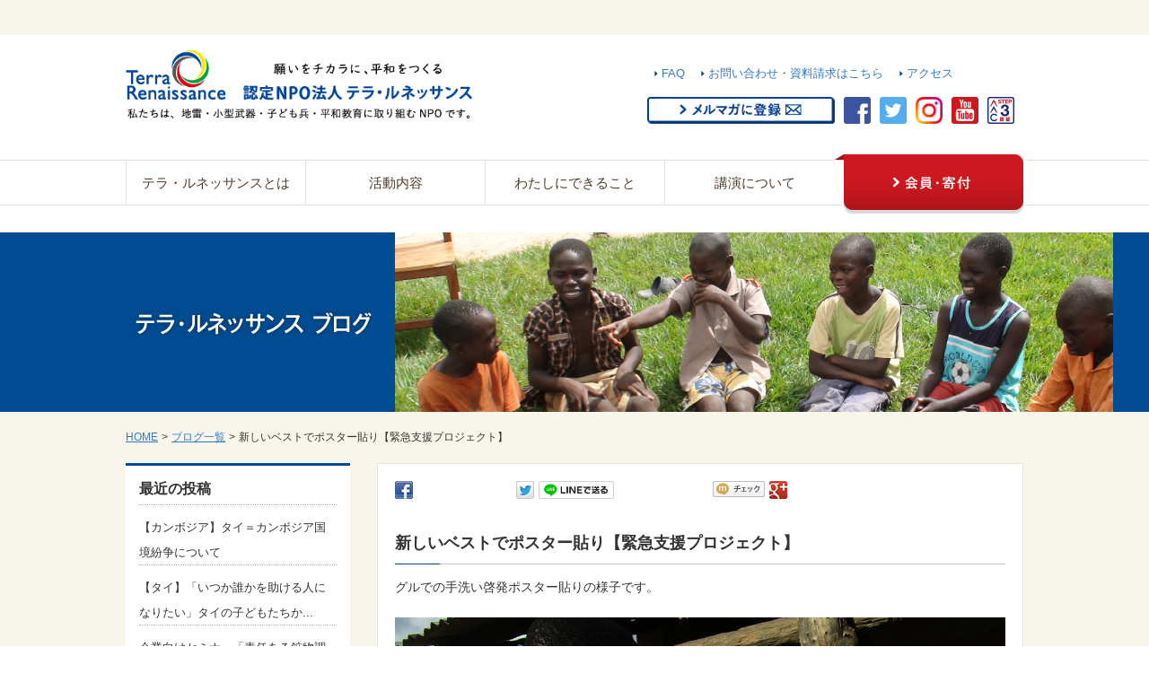

--- FILE ---
content_type: text/html; charset=UTF-8
request_url: https://www.terra-r.jp/blog/20200619.html
body_size: 10795
content:
<!DOCTYPE html>
<html lang="ja">

<head prefix="og: https://ogp.me/ns# fb: https://ogp.me/ns/fb# article: https://ogp.me/ns/article#">
<meta name="csrf-token" content="V8vLVGi8W2Ysz6CpgeDRC9NT4vfIGC2SbIfHgk2R"> 


<script>(function(w,d,s,l,i){w[l]=w[l]||[];w[l].push({'gtm.start':
new Date().getTime(),event:'gtm.js'});var f=d.getElementsByTagName(s)[0],
j=d.createElement(s),dl=l!='dataLayer'?'&l='+l:'';j.async=true;j.src=
'https://www.googletagmanager.com/gtm.js?id='+i+dl;f.parentNode.insertBefore(j,f);
})(window,document,'script','dataLayer','GTM-T7H65CV5');</script>

  <meta charset="UTF-8">
  <title>新しいベストでポスター貼り【緊急支援プロジェクト】｜認定NPO法人テラ・ルネッサンス</title>
  <meta name="description" content="認定NPO法人テラ・ルネッサンスは、平和教育・地雷・小型武器・子ども兵の問題に取り組む国際協力NPOです。すべての生命が安心して生活できる社会（世界平和）の実現」を目的に2001年10月に設立されました。" />
  <meta name="keywords" content="テラ・ルネッサンス,新型コロナウイルス対策緊急支援プロジェクト,国際協力,ウガンダ,コンゴ民主共和国" />
  <meta name="viewport" content="width=device-width, initial-scale=1, maximum-scale=1, user-scalable=no">
  <meta name="format-detection" content="telephone=no">
  <meta name="application-name" content="認定NPO法人 テラ・ルネッサンス" /><meta name="apple-mobile-web-app-capable" content="yes" /><meta name="apple-mobile-web-app-title" content="認定NPO法人 テラ・ルネッサンス" /><meta name="msapplication-TileColor" content="#FFF" /><meta name="theme-color" content="#FFF" /><meta name="apple-mobile-web-app-status-bar-style" content="#FFF" /><link rel="apple-touch-icon" sizes="57x57" href="https://www.terra-r.jp/data/favicons/site/apple-icon-57x57.png?v=010226110210" /><link rel="apple-touch-icon" sizes="60x60" href="https://www.terra-r.jp/data/favicons/site/apple-icon-60x60.png?v=010226110210" /><link rel="apple-touch-icon" sizes="72x72" href="https://www.terra-r.jp/data/favicons/site/apple-icon-72x72.png?v=010226110210" /><link rel="apple-touch-icon" sizes="114x114" href="https://www.terra-r.jp/data/favicons/site/apple-icon-114x114.png?v=010226110210" /><link rel="apple-touch-icon" sizes="76x76" href="https://www.terra-r.jp/data/favicons/site/apple-icon-76x76.png?v=010226110210" /><link rel="apple-touch-icon" sizes="120x120" href="https://www.terra-r.jp/data/favicons/site/apple-icon-120x120.png?v=010226110210" /><link rel="apple-touch-icon" sizes="152x152" href="https://www.terra-r.jp/data/favicons/site/apple-icon-152x152.png?v=010226110210" /><link rel="apple-touch-icon" sizes="180x180" href="https://www.terra-r.jp/data/favicons/site/apple-icon-180x180.png?v=010226110210" /><link rel="icon" type="image/png" href="https://www.terra-r.jp/data/favicons/site/favicon-32x32.png?v=010226110210" sizes="32x32" /><link rel="icon" type="image/png" href="https://www.terra-r.jp/data/favicons/site/android-icon-36x36.png?v=010226110210" sizes="36x36" /><link rel="icon" type="image/png" href="https://www.terra-r.jp/data/favicons/site/android-icon-48x48.png?v=010226110210" sizes="48x48" /><link rel="icon" type="image/png" href="https://www.terra-r.jp/data/favicons/site/android-icon-72x72.png?v=010226110210" sizes="72x72" /><link rel="icon" type="image/png" href="https://www.terra-r.jp/data/favicons/site/android-icon-96x96.png?v=010226110210" sizes="96x96" /><link rel="icon" type="image/png" href="https://www.terra-r.jp/data/favicons/site/android-icon-144x144.png?v=010226110210" sizes="144x144" /><link rel="icon" type="image/png" href="https://www.terra-r.jp/data/favicons/site/android-icon-192x192.png?v=010226110210" sizes="192x192" /><link rel="icon" type="image/png" href="https://www.terra-r.jp/data/favicons/site/favicon-96x96.png?v=010226110210" sizes="96x96" /><link rel="icon" type="image/png" href="https://www.terra-r.jp/data/favicons/site/favicon-16x16.png?v=010226110210" sizes="16x16" /><meta name="msapplication-TileImage" content="https://www.terra-r.jp/data/favicons/site/ms-icon-144x144.png?v=010226110210" /><meta name="msapplication-square70x70logo" content="https://www.terra-r.jp/data/favicons/site/ms-icon-70x70.png?v=010226110210" /><meta name="msapplication-square150x150logo" content="https://www.terra-r.jp/data/favicons/site/ms-icon-150x150.png?v=010226110210" /><meta name="msapplication-wide310x150logo" content="https://www.terra-r.jp/data/favicons/site/ms-icon-310x150.png?v=010226110210" /><meta name="msapplication-square310x310logo" content="https://www.terra-r.jp/data/favicons/site/ms-icon-310x310.png?v=010226110210" /><link href="https://www.terra-r.jp/data/favicons/site/apple-startup-320x460.png?v=010226110210" media="(device-width: 320px) and (device-height: 480px) and (-webkit-device-pixel-ratio: 1)" rel="apple-touch-startup-image" /><link href="https://www.terra-r.jp/data/favicons/site/apple-startup-640x920.png?v=010226110210" media="(device-width: 320px) and (device-height: 480px) and (-webkit-device-pixel-ratio: 2)" rel="apple-touch-startup-image" /><link href="https://www.terra-r.jp/data/favicons/site/apple-startup-640x1096.png?v=010226110210" media="(device-width: 320px) and (device-height: 568px) and (-webkit-device-pixel-ratio: 2)" rel="apple-touch-startup-image" /><link href="https://www.terra-r.jp/data/favicons/site/apple-startup-748x1024.png?v=010226110210" media="(device-width: 768px) and (device-height: 1024px) and (-webkit-device-pixel-ratio: 1) and (orientation: landscape)" rel="apple-touch-startup-image" /><link href="https://www.terra-r.jp/data/favicons/site/apple-startup-750x1024.png?v=010226110210" media="" rel="apple-touch-startup-image" /><link href="https://www.terra-r.jp/data/favicons/site/apple-startup-750x1294.png?v=010226110210" media="(device-width: 375px) and (device-height: 667px) and (-webkit-device-pixel-ratio: 2)" rel="apple-touch-startup-image" /><link href="https://www.terra-r.jp/data/favicons/site/apple-startup-768x1004.png?v=010226110210" media="(device-width: 768px) and (device-height: 1024px) and (-webkit-device-pixel-ratio: 1) and (orientation: portrait)" rel="apple-touch-startup-image" /><link href="https://www.terra-r.jp/data/favicons/site/apple-startup-1182x2208.png?v=010226110210" media="(device-width: 414px) and (device-height: 736px) and (-webkit-device-pixel-ratio: 3) and (orientation: landscape)" rel="apple-touch-startup-image" /><link href="https://www.terra-r.jp/data/favicons/site/apple-startup-1242x2148.png?v=010226110210" media="(device-width: 414px) and (device-height: 736px) and (-webkit-device-pixel-ratio: 3) and (orientation: portrait)" rel="apple-touch-startup-image" /><link href="https://www.terra-r.jp/data/favicons/site/apple-startup-1496x2048.png?v=010226110210" media="(device-width: 768px) and (device-height: 1024px) and (-webkit-device-pixel-ratio: 2) and (orientation: landscape)" rel="apple-touch-startup-image" /><link href="https://www.terra-r.jp/data/favicons/site/apple-startup-1536x2008.png?v=010226110210" media="(device-width: 768px) and (device-height: 1024px) and (-webkit-device-pixel-ratio: 2) and (orientation: portrait)" rel="apple-touch-startup-image" /><link rel="manifest" crossorigin="use-credentials" href="https://www.terra-r.jp/data/favicons/site/manifest.json?v=010226110210" />  <link rel="canonical" href="https://www.terra-r.jp/blog/20200619.html" />
  
  <meta property="og:title" content="新しいベストでポスター貼り【緊急支援プロジェクト】｜認定NPO法人テラ・ルネッサンス" />
  <meta property="og:type" content="article" />
  <meta property="og:description" content="認定NPO法人テラ・ルネッサンスは、平和教育・地雷・小型武器・子ども兵の問題に取り組む国際協力NPOです。すべての生命が安心して生活できる社会（世界平和）の実現」を目的に2001年10月に設立されました。" />
  <meta property="og:url" content="https://www.terra-r.jp/blog/20200619.html" />
  
  <meta property="og:site_name" content="認定NPO法人 テラ・ルネッサンス" />
  <meta name="twitter:card" content="summary_large_image">
  
    <meta property="og:image" content="https://www.terra-r.jp/data/pages/00/00/00/66/81/_kk6cpzjlg67bxu1lni3g00lbvh16qj9.jpg" />
  <meta name="twitter:image" content="https://www.terra-r.jp/data/pages/00/00/00/66/81/_kk6cpzjlg67bxu1lni3g00lbvh16qj9.jpg" />
      
  <link rel="stylesheet" type="text/css" href="https://www.terra-r.jp/data/themes/terra_renaissance/css/import.css?v=1712216152" media="all" />
  <style type="text/css">
    .blogList.sub>li dd>p {
      display: inline-block;
    }
    div#main {
      margin-bottom: 30px;
    }

    .img img {
      height: auto;
      width: auto;
      max-width: 100%;
    }

    @media  screen and (max-width: 639px) {
      .img img {
        max-width: 100%;
      }
    }
  </style>
  <script type="text/javascript" src="https://www.terra-r.jp/data/themes/terra_renaissance/js/jquery.js"></script>
  <script type="text/javascript" src="https://www.terra-r.jp/data/themes/terra_renaissance/js/common.js?v=1691627254"></script>
  
<script>
  (function(i,s,o,g,r,a,m){i['GoogleAnalyticsObject']=r;i[r]=i[r]||function(){
  (i[r].q=i[r].q||[]).push(arguments)},i[r].l=1*new Date();a=s.createElement(o),
  m=s.getElementsByTagName(o)[0];a.async=1;a.src=g;m.parentNode.insertBefore(a,m)
  })(window,document,'script','//www.google-analytics.com/analytics.js','ga');

  ga('create', 'UA-17143217-1', 'auto');
  ga('send', 'pageview');
</script>


<script type="text/javascript" language="javascript">
/* <![CDATA[ */
var yahoo_retargeting_id = 'H8IU0G3QPJ';
var yahoo_retargeting_label = '';
var yahoo_retargeting_page_type = '';
var yahoo_retargeting_items = [{item_id: '', category_id: '', price: '', quantity: ''}];
/* ]]> */
</script>
<script type="text/javascript" language="javascript" src="https://b92.yahoo.co.jp/js/s_retargeting.js"></script>


<script type="text/javascript">// <![CDATA[
!function(e,t,n,s,u,a){e.twq||(s=e.twq=function(){s.exe?s.exe.apply(s,arguments):s.queue.push(arguments);
},s.version='1.1',s.queue=[],u=t.createElement(n),u.async=!0,u.src='//static.ads-twitter.com/uwt.js',
a=t.getElementsByTagName(n)[0],a.parentNode.insertBefore(u,a))}(window,document,'script');
// Insert Twitter Pixel ID and Standard Event data below
twq('init','o2ghe');
twq('track','PageView');
// ]]></script>


<script type="text/javascript">// <![CDATA[
(function(w,d,s,l,i){w[l]=w[l]||[];w[l].push({'gtm.start':
new Date().getTime(),event:'gtm.js'});var f=d.getElementsByTagName(s)[0],
j=d.createElement(s),dl=l!='dataLayer'?'&l='+l:'';j.async=true;j.src=
'https://www.googletagmanager.com/gtm.js?id='+i+dl;f.parentNode.insertBefore(j,f);
})(window,document,'script','dataLayer','GTM-5V7MCGM');
// ]]></script>

</head>

<body>

  <div id="fb-root"></div>
  <script>
    (function (d, s, id) {
      var js, fjs = d.getElementsByTagName(s)[0];
      if (d.getElementById(id)) return;
      js = d.createElement(s);
      js.id = id;
      js.src = "//connect.facebook.net/ja_JP/sdk.js#xfbml=1&version=v2.0";
      fjs.parentNode.insertBefore(js, fjs);
    }(document, 'script', 'facebook-jssdk'));
  </script>
  



<noscript><iframe src="https://www.googletagmanager.com/ns.html?id=GTM-T7H65CV5"
height="0" width="0" style="display:none;visibility:hidden"></iframe></noscript>

  
  <div id="wrap">
    
<div id="headerTop">
<h1>新しいベストでポスター貼り【緊急支援プロジェクト】</h1>
</div>
<div id="header" class="clearfix">
<p class="h_logo"><a href="https://www.terra-r.jp"><img alt="" src="/data/media/20230725/media/img/layout/website_top_logo.webp" height="80" width="386" /></a></p>
<div class="h_right clearfix">
<ul class="hNavi clearfix">
<li><a href="http://www.terra-r.jp/about_faq.html">FAQ</a></li>
<li><a href="https://www.terra-r.jp/contactus.html">お問い合わせ・資料請求はこちら</a></li>
<li><a href="http://www.terra-r.jp/about_access.html">アクセス</a></li>
</ul>
<ul class="h_sns clearfix">
<li></li>
<li><a href="https://forms.gle/1uCcu9JnaZHx9psz7" target="_blank" rel="noopener"><img alt="メルマガに登録" src="/data/media/20230725/media/img/layout/btn_mailmagazine.png" height="30" width="209" /></a></li>
<li><a href="https://www.facebook.com/terra.ngo" target="_blank" rel="noopener"><img alt="facebook" src="/data/media/20230725/media/img/layout/icon_header_facebook.png" height="30" width="30" /></a></li>
<li><a href="https://twitter.com/terra_ngo" target="_blank" rel="noopener"><img alt="twitter" src="/data/media/20230725/media/img/layout/icon_header_twitter.png" height="30" width="30" /></a></li>
<li><a href="https://www.instagram.com/terra_ngo" target="_blank" rel="noopener"><img alt="instagram" src="/data/media/20230725/media/img/layout/icon_header_instagram.png" height="30" width="30" /></a></li>
<li><a href="https://www.youtube.com/user/yoshiTerra/videos" target="_blank" rel="noopener"><img alt="youtube" src="/data/media/20230725/media/img/layout/icon_header_youtube.png" height="30" width="30" /></a></li>
<li><a href="http://withtrust.jp/?p=658" target="_blank" rel="noopener"><img alt="step3c" src="/data/media/20230725/media/img/layout/icon_header_step3c.png" height="30" width="30" /></a></li>
</ul>
</div>
</div>





<div id="gNavi">
<ul id="nav" class="gNavi clearfix">
<li id="nav01"><span><a href="https://www.terra-r.jp/about.html">テラ・ルネッサンスとは</a></span>
<ul class="sub sub01">
<li>
<p><a href="https://www.terra-r.jp/about.html">テラ・ルネッサンスとは</a></p>
<table class="subIn">
<tbody>
<tr class="border">
<td><a href="http://www.terra-r.jp/about.html">テラ・ルネッサンスとは</a></td>
<td><a href="http://www.terra-r.jp/about_vision.html">設立目的・使命・理念</a></td>
<td><a href="http://www.terra-r.jp/about_outline.html">団体概要・役員</a></td>
<td><a href="http://www.terra-r.jp/about_message.html">創設者メッセージ</a></td>
</tr>
<tr>
<td><a href="http://www.terra-r.jp/about_report.html">年次報告・会計報告・定款</a></td>
<td><a href="http://www.terra-r.jp/about_zeiyugu.html">税控除について</a></td>
<td><a href="http://www.terra-r.jp/about_access.html">アクセス</a></td>
<td><a href="http://www.terra-r.jp/about_link.html">リンク</a></td>
</tr>
</tbody>
</table>
</li>
</ul>
</li>
<li id="nav02"><span><a href="https://www.terra-r.jp/activity.html">活動内容</a></span>
<ul class="sub sub02">
<li>
<p><a href="https://www.terra-r.jp/activity.html">活動内容</a></p>
<table class="subIn">
<tbody>
<tr class="border">
<td><a href="http://www.terra-r.jp/activity_uganda.html">ウガンダ（グル）事業</a></td>
<td><a href="https://www.terra-r.jp/activity_karamoja.html">ウガンダ（カラモジャ）事業</a></td>
<td><a href="http://www.terra-r.jp/activity_cambodia.html">カンボジア事業</a></td>
<td><a href="http://www.terra-r.jp/activity_congo.html">コンゴ事業</a></td>
<td><a href="http://www.terra-r.jp/activity_burundi.html">ブルンジ事業</a></td>
<td><a href="http://www.terra-r.jp/activity_laos.html">ラオス事業</a></td>
<td><a href="https://www.terra-r.jp/activity_ukraine.html">ウクライナ事業</a></td>
<td><a href="https://sashiko.jp/">大槌刺し子</a></td>
<td><a href="https://www.terra-r.jp/activity_saga.html" target="_blank" rel="noopener">佐賀での活動</a></td>
<td><a href="http://www.terra-r.jp/activity_landmine.html">地雷</a></td>
<td><a href="http://www.terra-r.jp/activity_clusterbomb.html">クラスター爆弾</a></td>
<td><a href="http://www.terra-r.jp/activity_childsoldiers.html">子ども兵</a></td>
<td><a href="http://www.terra-r.jp/activity_smallarms.html">小型武器</a></td>
<td><a href="http://www.terra-r.jp/activity_peaceeducation.html">平和教育</a></td>
</tr>
</tbody>
</table>
</li>
</ul>
</li>
<li id="nav03"><span><a href="https://www.terra-r.jp/icando.html">わたしにできること</a></span>
<ul class="sub sub03">
<li>
<p><a href="https://www.terra-r.jp/icando.html">わたしにできること</a></p>
<table class="subIn">
<tbody>
<tr class="border">
<td><a href="https://www.terra-r.jp/member/donation_information.html">寄付で支援する</a></td>
<td><a href="http://www.terra-r.jp/icando_staff.html">職員・インターンになる</a></td>
<td><a href="http://www.terra-r.jp/icando_goods.html">モノを買って支援する</a></td>
<td><a href="https://www.terra-r.jp/icando_phone.html">不要なスマホ・携帯電話を集めて送る</a></td>
</tr>
<tr>
<td><a href="http://www.terra-r.jp/icando_hagaki.html">書き損じはがきを集めて送る</a></td>
<td><a href="https://www.charibon.jp/partner/tera/">【外部サイト】古本を集めて支援する</a></td>
<td><a href="https://www.terra-r.jp/kifu_goods.html" target="_blank" rel="noopener">寄付つき商品・サービスを探す</a></td>
<td><a href="http://www.terra-r.jp/icando_join_kouenkai.html">講演会に参加する</a></td>
</tr>
</tbody>
</table>
</li>
</ul>
</li>
<li id="nav04"><span><a href="https://www.terra-r.jp/lecture.html">講演について</a></span>
<ul class="sub sub04">
<li>
<p><a href="https://www.terra-r.jp/lecture.html">講演について</a></p>
<table class="subIn">
<tbody>
<tr class="border">
<td><a href="http://www.terra-r.jp/lecture_result.html">講演実績</a></td>
<td><a href="http://www.terra-r.jp/lecture_voice.html">講演のご感想</a></td>
<td><a href="http://www.terra-r.jp/lectureform.html">講演のご依頼</a></td>
<td><a href="http://www.terra-r.jp/news/lecture/index.html">講演スケジュール</a></td>
</tr>
</tbody>
</table>
</li>
</ul>
</li>
<li class="member"><a href="https://www.terra-r.jp/member.html"><img alt="会員・寄付" src="/data/media/20230725/media/img/layout/btn_gNavi_member_off.png" height="66" width="210" /></a>
<ul class="sub sub05">
<li>
<p><a href="https://www.terra-r.jp/member.html">会員・寄付</a></p>
<table class="subIn">
<tbody>
<tr class="border">
<td><a href="https://form.terra-r.jp/fan-club-form/">ファンクラブ会員になる</a></td>
<td><a href="https://www.terra-r.jp/houjin_supporter.html">法人サポーターになる</a></td>
<td><a href="https://www.terra-r.jp/member/donation_information.html" target="_blank" rel="noopener">寄付で支援する</a></td>
<td><a href="http://www.terra-r.jp/about_zeiyugu.html">税控除について</a></td>
</tr>
</tbody>
</table>
</li>
</ul>
</li>
</ul>
</div>



<div id="sp_gNavi">
<p id="sp_btn" class="slide_menu_button"><img alt="メニュー" src="/data/media/20230725/media/img/layout/btn_menu_open.png" height="40" width="40" /></p>
</div>
    
    <div id="container">
      <h2 class="contentTop"><img class="pc" alt="テラ・ルネッサンス ブログ" src="/data/media/20230725/media/img/page/blog/index/key.jpg" /> <img class="sp" alt="テラ・ルネッサンス ブログ" src="/data/media/20230725/media/img/page/blog/index/sp_key.jpg" /></h2>      <ul class="breadCrumb clearfix">
<li><a href="https://www.terra-r.jp">HOME</a><span>&gt;</span></li>
<li><a href="https://www.terra-r.jp/blog">ブログ一覧</a><span>&gt;</span></li>
<li>新しいベストでポスター貼り【緊急支援プロジェクト】</li>
</ul>      <div id="contentInner" class="clearfix">

        
        <div id="main">
          <div class="main_bg">
            
<div class="ninja_onebutton" style="overflow: hidden;">
<script type="text/javascript">// <![CDATA[
(function(d){
				if(typeof(window.NINJA_CO_JP_ONETAG_BUTTON_87af8d4b24764c3177964466b183653d)=='undefined'){
					document.write("<sc"+"ript type='text\/javascript' src='https:\/\/omt.shinobi.jp\/b\/87af8d4b24764c3177964466b183653d'><\/sc"+"ript>");
				}else{
					window.NINJA_CO_JP_ONETAG_BUTTON_87af8d4b24764c3177964466b183653d.ONETAGButton_Load();}
				})(document);
// ]]></script>
<span class="ninja_onebutton_hidden" style="display: none;"></span><span style="display: none;" class="ninja_onebutton_hidden"></span></div>
            <br />

            <h3>新しいベストでポスター貼り【緊急支援プロジェクト】</h3>

            <div class="news-detail">
            
              
                
                  <div class="news-detail-free"><p><span>グルでの手洗い啓発ポスター貼りの様子です。</span></p></div>
                
              
                
                  <div class="news-detail-image"><img src="https://www.terra-r.jp/data/media/20230725/posts/3077/i0pcomwcjxeyt2vk9xqof-k8i0_g5aw1.jpg" alt="i0pcomwcjxeyt2vk9xqof-k8i0_g5aw1.jpg" title="i0pcomwcjxeyt2vk9xqof-k8i0_g5aw1.jpg" /></div>
                
              
                
                  <div class="news-detail-free"><p dir="ltr" style="text-align: center;"><span style="font-size: small;">写真：ポスターを貼るスタッフ</span></p>
<p dir="ltr"></p>
<p dir="ltr"><span style="font-size: medium;">こちら、2ヶ月前からずっと続けていますが、現地スタッフがとにかく、地道にあちこち回って、ポスターを貼り続けています。</span></p>
<p dir="ltr"><span style="font-size: medium;">&nbsp;</span></p>
<p dir="ltr"><span style="font-size: medium;">病院や地域の市場などの人たちも手伝ってくれてはいますが、炎天下の中、なかなかハードな作業です。</span></p>

<p dir="ltr"><br /><br /></p>
<p dir="ltr"><span style="font-size: medium;">また、今後、ロックダウンが徐々に解除されて、人の移動が増えていくことが予想されるので、「３密回避」と「マスクの使い方」を啓発するポスターなども、合わせて作成、配布、張り出しを行っていく予定で準備を進めています。</span></p></div>
                
              
                
                  <div class="news-detail-image"><img src="https://www.terra-r.jp/data/media/20230725/posts/3077/yahdtza8kww1dxini4-zgusdm0tbo5m5.jpg" alt="yahdtza8kww1dxini4-zgusdm0tbo5m5.jpg" title="yahdtza8kww1dxini4-zgusdm0tbo5m5.jpg" /></div>
                
              
                
                  <div class="news-detail-free"><p dir="ltr" style="text-align: center;"><span style="font-size: small;">(写真)手洗い設備にもポスターを貼りつける</span><br /><br /></p>
<p dir="ltr"><span style="font-size: medium;">ちなみに、以前のブログを読んでくださった方は気づいたかもしれませんが、写真のグルのスタッフたちが着用している赤いベストは、実はアジュマニのスタッフたちが着用しているのと同じベストです。</span></p>
<p dir="ltr">　</p>
<p dir="ltr"><span style="font-size: medium;">先々週くらいに、アジュマニスタッフのベストを見て、これはいい！ということで、グルのスタッフの分も洋裁の受益者たちに仕事として作ってもらいました。</span></p>
<p dir="ltr"></p></div>
                
              
                
                  <div class="news-detail-image"><img src="https://www.terra-r.jp/data/media/20230725/posts/3077/-tjzrl72cvrrugc2ez_44ubl04-4za7v.jpg" alt="-tjzrl72cvrrugc2ez_44ubl04-4za7v.jpg" title="-tjzrl72cvrrugc2ez_44ubl04-4za7v.jpg" /></div>
                
              
                
                  <div class="news-detail-free"><div style="text-align: center;"><span style="font-size: small;">(写真)アジュマニのスタッフと同様のベストを着るグルのスタッフ</span><br />　<br />
<p dir="ltr" style="text-align: left;"><span style="font-size: medium;">余談でしたが、引き続き、手洗い啓発も続けていきます。<br /><br />(報告：小川真吾)</span></p>
</div></div>
                
              
                
                  
                    <h4 id="" class="">◆アフリカにおける感染拡大を防ぎ、人々の暮らしを守りたい</h4>
                  
                
              
                
                  <div class="news-detail-free"></div>
                
              
                
                  <div class="news-detail-image"><img src="https://www.terra-r.jp/data/media/20230725/posts/3077/v-ojver1_rkhn59o67b5k67iqbzmwat-.jpg" alt="v-ojver1_rkhn59o67b5k67iqbzmwat-.jpg" title="v-ojver1_rkhn59o67b5k67iqbzmwat-.jpg" /></div>
                
              
                
                  <div class="news-detail-free"><p dir="ltr"><span style="font-size: medium;">アフリカの感染拡大を防ぎ、人びとの命を守るため、長らくみなさまにご寄付のお願いを続けていた『新型コロナウイルス対策緊急支援プロジェクト』。</span></p>
<div><br /><span style="font-size: medium;">この度、皆さまのお力添えにより、第2目標としておりました1,900万円を達成することができました！<br /><br />心より感謝申し上げます。本当にありがとうございます。<br /><br />世界を新型コロナウイルスが覆う今、当面の資金を集めることができたことによって、現場に支援を届けることができるので、胸をなでおろす気持ちでいると同時に、私たちが担う責任を感じる次第でございます。<br /><br />ただ、当面の資金は集めることができたものの、 今後の状況次第では、さらなる資金が必要となることが想定されます。<br /><br />月々1,000円からご支援いただけるファンクラブ会員も募集しております。<br /><br />ぜひ引き続き、お力添えのほど、どうぞよろしくお願いいたします。</span></div>
<p dir="ltr"><span style="font-size: medium;">&nbsp;</span></p>
<p dir="ltr"><span style="font-size: medium;">▼ファンクラブについてはこちら▼</span></p>
<p dir="ltr"><span style="font-size: medium;"><a href="https://www.terra-r.jp/fclp_01.html" target="_blank" rel="noopener">https://www.terra-r.jp/fclp_01.html</a><br /><br /><br /></span></p>
<div></div></div>
                
              
            
            </div>

            <h4 class="mT50">その他のブログを見る</h4>
<ul class="blogList sub">
<li>
<dl>
<dt><a href="https://www.terra-r.jp/blog/20260131.html" target="_self"> <img src="https://www.terra-r.jp/data/pages/00/00/01/07/19/55071dcd199c03d5953e7788efb59219-1769499704.png" alt="【カンボジア】タイ＝カンボジア国境紛争について" /> </a></dt>
<dd>
<p class="date">2026.01.31</p>
<p class="tag"><span class="activity-report">活動レポート</span><span class="asia">アジア</span></p>
<p class="link"><a href="https://www.terra-r.jp/blog/20260131.html" target="_self">【カンボジア】タイ＝カンボジア国境紛争について</a></p>
<p class="txt"></p>
</dd>
</dl>
</li>

<li>
<dl>
<dt><a href="https://www.terra-r.jp/blog/20260128.html" target="_self"> <img src="https://www.terra-r.jp/data/pages/00/00/01/06/81/56f4b73e4e7735771634c9787b0fe3c0-1768530767.png" alt="【タイ】「いつか誰かを助ける人になりたい」タイの子どもたちから届いた感謝の便り" /> </a></dt>
<dd>
<p class="date">2026.01.28</p>
<p class="tag"><span class="activity-report">活動レポート</span><span class="">タイ</span></p>
<p class="link"><a href="https://www.terra-r.jp/blog/20260128.html" target="_self">【タイ】「いつか誰かを助ける人になりたい」タイの子どもたちから届いた感謝の便り</a></p>
<p class="txt"></p>
</dd>
</dl>
</li>

<li>
<dl>
<dt><a href="https://www.terra-r.jp/blog/20260127.html" target="_self"> <img src="https://www.terra-r.jp/data/pages/00/00/01/07/13/f614e49c5ae63e7de8240409a0ca6847-1769393714.png" alt="企業向けセミナー「責任ある鉱物調達ーリスク対策とNGO連携の可能性ー」開催" /> </a></dt>
<dd>
<p class="date">2026.01.26</p>
<p class="tag"><span class="policy-advice">啓発・政策提言</span></p>
<p class="link"><a href="https://www.terra-r.jp/blog/20260127.html" target="_self">企業向けセミナー「責任ある鉱物調達ーリスク対策とNGO連携の可能性ー」開催</a></p>
<p class="txt"></p>
</dd>
</dl>
</li>
 </ul>          </div>
                  </div>
        

        
        <div id="side">
          <div class="sNavi01 blog-list">
<p>最近の投稿</p>
<ul> 
<li><a href="https://www.terra-r.jp/blog/20260131.html" target="_self">【カンボジア】タイ＝カンボジア国境紛争について</a></li>

<li><a href="https://www.terra-r.jp/blog/20260128.html" target="_self">【タイ】「いつか誰かを助ける人になりたい」タイの子どもたちか...</a></li>

<li><a href="https://www.terra-r.jp/blog/20260127.html" target="_self">企業向けセミナー「責任ある鉱物調達ーリスク対策とNGO連携の...</a></li>

<li><a href="https://www.terra-r.jp/blog/20260126.html" target="_self">【ラオス】ラオス事務所の新しい仲間たち 〜ミツバチのお引越し...</a></li>

<li><a href="https://www.terra-r.jp/blog/20260123.html" target="_self">素敵なカフェにて、内部勉強会をさせていただきました！</a></li>
 </ul>
</div>
<div class="mB20"><table class="blog-calendar">
        <caption>2026年02月</caption>
        <thead>
            <tr>
                                    <th title="日曜日" scope="col">日</th>
                                                        <th title="月曜日" scope="col">月</th>
                                                        <th title="火曜日" scope="col">火</th>
                                                        <th title="水曜日" scope="col">水</th>
                                                        <th title="木曜日" scope="col">木</th>
                                                        <th title="金曜日" scope="col">金</th>
                                                        <th title="土曜日" scope="col">土</th>
                                </tr>
        </thead>
                    <tfoot>
                <tr>
                                            <td id="blog-calendar-prev" colspan="3"><a href="https://www.terra-r.jp/blog?calendar-pos=-1&amp;calendar=2026-01">« 2026年01月</a></td>
                                        <td class="blog-calendar-pad"> </td>
                                            <td id="blog-calendar-next" colspan="3"><a href="https://www.terra-r.jp/blog?calendar-pos=1&amp;calendar=2026-03">2026年03月 »</a></td>
                                    </tr>
            </tfoot>
                <tbody>
                            <tr>
                                                                                                        <td>
                                    <a href="#">1</a>
                                </td>
                                                                                                                                                            <td>
                                    <a href="#">2</a>
                                </td>
                                                                                                                                                            <td>
                                    <a href="#">3</a>
                                </td>
                                                                                                                                                            <td>
                                    <a href="#">4</a>
                                </td>
                                                                                                                                                            <td>
                                    <a href="#">5</a>
                                </td>
                                                                                                                                                            <td>
                                    <a href="#">6</a>
                                </td>
                                                                                                                                                            <td>
                                    <a href="#">7</a>
                                </td>
                                                                                        </tr>
                            <tr>
                                                                                                        <td>
                                    <a href="#">8</a>
                                </td>
                                                                                                                                                            <td>
                                    <a href="#">9</a>
                                </td>
                                                                                                                                                            <td>
                                    <a href="#">10</a>
                                </td>
                                                                                                                                                            <td>
                                    <a href="#">11</a>
                                </td>
                                                                                                                                                            <td>
                                    <a href="#">12</a>
                                </td>
                                                                                                                                                            <td>
                                    <a href="#">13</a>
                                </td>
                                                                                                                                                            <td>
                                    <a href="#">14</a>
                                </td>
                                                                                        </tr>
                            <tr>
                                                                                                        <td>
                                    <a href="#">15</a>
                                </td>
                                                                                                                                                            <td>
                                    <a href="#">16</a>
                                </td>
                                                                                                                                                            <td>
                                    <a href="#">17</a>
                                </td>
                                                                                                                                                            <td>
                                    <a href="#">18</a>
                                </td>
                                                                                                                                                            <td>
                                    <a href="#">19</a>
                                </td>
                                                                                                                                                            <td>
                                    <a href="#">20</a>
                                </td>
                                                                                                                                                            <td>
                                    <a href="#">21</a>
                                </td>
                                                                                        </tr>
                            <tr>
                                                                                                        <td>
                                    <a href="#">22</a>
                                </td>
                                                                                                                                                            <td>
                                    <a href="#">23</a>
                                </td>
                                                                                                                                                            <td>
                                    <a href="#">24</a>
                                </td>
                                                                                                                                                            <td>
                                    <a href="#">25</a>
                                </td>
                                                                                                                                                            <td>
                                    <a href="#">26</a>
                                </td>
                                                                                                                                                            <td>
                                    <a href="#">27</a>
                                </td>
                                                                                                                                                            <td>
                                    <a href="#">28</a>
                                </td>
                                                                                        </tr>
                    </tbody>
    </table>
</div>
<div class="sNavi01 blog-list pB15">
<p>記事検索</p>
<form action="https://www.terra-r.jp/blog" name="searchform" id="searchform" method="get"><input id="s" name="keyword" value="" type="text" /> <input id="searchsubmit" value="検索" type="submit" /></form></div>
<div class="sNavi01 blog-list">
<p>テーマ</p>
<ul>
<li><a href="https://www.terra-r.jp/blog?tag=feature-report">特集レポート</a></li>
<li><a href="https://www.terra-r.jp/blog?tag=campaign">キャンペーン</a></li>
<li><a href="https://www.terra-r.jp/blog?tag=activity-report">活動レポート</a></li>
<li><a href="https://www.terra-r.jp/blog?tag=asia">アジア</a></li>
<li><a href="https://www.terra-r.jp/blog?tag=africa">アフリカ</a></li>
<li><a href="https://www.terra-r.jp/blog?tag=ukraine">ウクライナ</a></li>
<li><a href="https://www.terra-r.jp/blog?tag=japan">日本</a></li>
<li><a href="https://www.terra-r.jp/blog?tag=sashiko">大槌刺し子</a></li>
<li><a href="https://www.terra-r.jp/blog?tag=policy-advice">啓発・政策提言</a></li>
<li><a href="https://www.terra-r.jp/blog?tag=staff">スタッフ</a></li>
<li><a href="https://www.terra-r.jp/blog?tag=fun">おたのしみ</a></li>
<li><a href="https://www.terra-r.jp/blog?tag=kyotosdgslabo">京都SDGsラボ</a></li>
<li><a href="https://www.terra-r.jp/blog?tag=other">その他</a></li>
</ul>
</div>
<div class="sNavi01 blog-list"><div class="archive-list">
                    <p class="archive-head">アーカイブ</p>
                            <ul class="archive-list">
                                                        <li class="item "><a href="https://www.terra-r.jp/blog?archive=202601">2026年01月(8)</a></li>
                                                        <li class="item "><a href="https://www.terra-r.jp/blog?archive=202512">2025年12月(8)</a></li>
                                                        <li class="item "><a href="https://www.terra-r.jp/blog?archive=202511">2025年11月(5)</a></li>
                                                        <li class="item "><a href="https://www.terra-r.jp/blog?archive=202510">2025年10月(13)</a></li>
                                                        <li class="item "><a href="https://www.terra-r.jp/blog?archive=202509">2025年09月(7)</a></li>
                                                        <li class="item "><a href="https://www.terra-r.jp/blog?archive=202508">2025年08月(11)</a></li>
                                                        <li class="item "><a href="https://www.terra-r.jp/blog?archive=202507">2025年07月(6)</a></li>
                                                        <li class="item "><a href="https://www.terra-r.jp/blog?archive=202506">2025年06月(15)</a></li>
                                                        <li class="item "><a href="https://www.terra-r.jp/blog?archive=202505">2025年05月(4)</a></li>
                                                        <li class="item "><a href="https://www.terra-r.jp/blog?archive=202504">2025年04月(15)</a></li>
                                                        <li class="item "><a href="https://www.terra-r.jp/blog?archive=202503">2025年03月(7)</a></li>
                                                        <li class="item "><a href="https://www.terra-r.jp/blog?archive=202502">2025年02月(15)</a></li>
                                                        <li class="item "><a href="https://www.terra-r.jp/blog?archive=202501">2025年01月(11)</a></li>
                                                        <li class="item "><a href="https://www.terra-r.jp/blog?archive=202412">2024年12月(35)</a></li>
                                                        <li class="item "><a href="https://www.terra-r.jp/blog?archive=202411">2024年11月(11)</a></li>
                                                        <li class="item "><a href="https://www.terra-r.jp/blog?archive=202410">2024年10月(3)</a></li>
                                                        <li class="item "><a href="https://www.terra-r.jp/blog?archive=202409">2024年09月(7)</a></li>
                                                        <li class="item "><a href="https://www.terra-r.jp/blog?archive=202408">2024年08月(12)</a></li>
                                                        <li class="item "><a href="https://www.terra-r.jp/blog?archive=202407">2024年07月(6)</a></li>
                                                        <li class="item "><a href="https://www.terra-r.jp/blog?archive=202406">2024年06月(6)</a></li>
                                                        <li class="item "><a href="https://www.terra-r.jp/blog?archive=202405">2024年05月(6)</a></li>
                                                        <li class="item "><a href="https://www.terra-r.jp/blog?archive=202404">2024年04月(4)</a></li>
                                                        <li class="item "><a href="https://www.terra-r.jp/blog?archive=202403">2024年03月(3)</a></li>
                                                        <li class="item "><a href="https://www.terra-r.jp/blog?archive=202402">2024年02月(3)</a></li>
                                                        <li class="item "><a href="https://www.terra-r.jp/blog?archive=202401">2024年01月(6)</a></li>
                                                        <li class="item "><a href="https://www.terra-r.jp/blog?archive=202312">2023年12月(4)</a></li>
                                                        <li class="item "><a href="https://www.terra-r.jp/blog?archive=202311">2023年11月(7)</a></li>
                                                        <li class="item "><a href="https://www.terra-r.jp/blog?archive=202310">2023年10月(8)</a></li>
                                                        <li class="item "><a href="https://www.terra-r.jp/blog?archive=202309">2023年09月(7)</a></li>
                                                        <li class="item "><a href="https://www.terra-r.jp/blog?archive=202308">2023年08月(1)</a></li>
                                                        <li class="item "><a href="https://www.terra-r.jp/blog?archive=202307">2023年07月(3)</a></li>
                                                        <li class="item "><a href="https://www.terra-r.jp/blog?archive=202306">2023年06月(3)</a></li>
                                                        <li class="item "><a href="https://www.terra-r.jp/blog?archive=202305">2023年05月(9)</a></li>
                                                        <li class="item "><a href="https://www.terra-r.jp/blog?archive=202304">2023年04月(8)</a></li>
                                                        <li class="item "><a href="https://www.terra-r.jp/blog?archive=202303">2023年03月(4)</a></li>
                                                        <li class="item "><a href="https://www.terra-r.jp/blog?archive=202302">2023年02月(7)</a></li>
                                                        <li class="item "><a href="https://www.terra-r.jp/blog?archive=202301">2023年01月(7)</a></li>
                                                        <li class="item "><a href="https://www.terra-r.jp/blog?archive=202212">2022年12月(5)</a></li>
                                                        <li class="item "><a href="https://www.terra-r.jp/blog?archive=202211">2022年11月(7)</a></li>
                                                        <li class="item "><a href="https://www.terra-r.jp/blog?archive=202210">2022年10月(5)</a></li>
                                                        <li class="item "><a href="https://www.terra-r.jp/blog?archive=202209">2022年09月(4)</a></li>
                                                        <li class="item "><a href="https://www.terra-r.jp/blog?archive=202208">2022年08月(4)</a></li>
                                                        <li class="item "><a href="https://www.terra-r.jp/blog?archive=202207">2022年07月(9)</a></li>
                                                        <li class="item "><a href="https://www.terra-r.jp/blog?archive=202206">2022年06月(11)</a></li>
                                                        <li class="item "><a href="https://www.terra-r.jp/blog?archive=202205">2022年05月(9)</a></li>
                                                        <li class="item "><a href="https://www.terra-r.jp/blog?archive=202204">2022年04月(12)</a></li>
                                                        <li class="item "><a href="https://www.terra-r.jp/blog?archive=202203">2022年03月(14)</a></li>
                                                        <li class="item "><a href="https://www.terra-r.jp/blog?archive=202202">2022年02月(5)</a></li>
                                                        <li class="item "><a href="https://www.terra-r.jp/blog?archive=202201">2022年01月(8)</a></li>
                                                        <li class="item "><a href="https://www.terra-r.jp/blog?archive=202112">2021年12月(13)</a></li>
                                                        <li class="item "><a href="https://www.terra-r.jp/blog?archive=202111">2021年11月(7)</a></li>
                                                        <li class="item "><a href="https://www.terra-r.jp/blog?archive=202110">2021年10月(7)</a></li>
                                                        <li class="item "><a href="https://www.terra-r.jp/blog?archive=202109">2021年09月(5)</a></li>
                                                        <li class="item "><a href="https://www.terra-r.jp/blog?archive=202108">2021年08月(16)</a></li>
                                                        <li class="item "><a href="https://www.terra-r.jp/blog?archive=202107">2021年07月(13)</a></li>
                                                        <li class="item "><a href="https://www.terra-r.jp/blog?archive=202106">2021年06月(11)</a></li>
                                                        <li class="item "><a href="https://www.terra-r.jp/blog?archive=202105">2021年05月(20)</a></li>
                                                        <li class="item "><a href="https://www.terra-r.jp/blog?archive=202104">2021年04月(16)</a></li>
                                                        <li class="item "><a href="https://www.terra-r.jp/blog?archive=202103">2021年03月(10)</a></li>
                                                        <li class="item "><a href="https://www.terra-r.jp/blog?archive=202102">2021年02月(13)</a></li>
                                                        <li class="item "><a href="https://www.terra-r.jp/blog?archive=202101">2021年01月(16)</a></li>
                                                        <li class="item "><a href="https://www.terra-r.jp/blog?archive=202012">2020年12月(22)</a></li>
                                                        <li class="item "><a href="https://www.terra-r.jp/blog?archive=202011">2020年11月(12)</a></li>
                                                        <li class="item "><a href="https://www.terra-r.jp/blog?archive=202010">2020年10月(15)</a></li>
                                                        <li class="item "><a href="https://www.terra-r.jp/blog?archive=202009">2020年09月(20)</a></li>
                                                        <li class="item "><a href="https://www.terra-r.jp/blog?archive=202008">2020年08月(13)</a></li>
                                                        <li class="item "><a href="https://www.terra-r.jp/blog?archive=202007">2020年07月(14)</a></li>
                                                        <li class="item "><a href="https://www.terra-r.jp/blog?archive=202006">2020年06月(16)</a></li>
                                                        <li class="item "><a href="https://www.terra-r.jp/blog?archive=202005">2020年05月(16)</a></li>
                                                        <li class="item "><a href="https://www.terra-r.jp/blog?archive=202004">2020年04月(14)</a></li>
                                                        <li class="item "><a href="https://www.terra-r.jp/blog?archive=202003">2020年03月(9)</a></li>
                                                        <li class="item "><a href="https://www.terra-r.jp/blog?archive=202002">2020年02月(7)</a></li>
                                                        <li class="item "><a href="https://www.terra-r.jp/blog?archive=202001">2020年01月(9)</a></li>
                                                        <li class="item "><a href="https://www.terra-r.jp/blog?archive=201912">2019年12月(20)</a></li>
                                                        <li class="item "><a href="https://www.terra-r.jp/blog?archive=201911">2019年11月(13)</a></li>
                                                        <li class="item "><a href="https://www.terra-r.jp/blog?archive=201910">2019年10月(8)</a></li>
                                                        <li class="item "><a href="https://www.terra-r.jp/blog?archive=201909">2019年09月(8)</a></li>
                                                        <li class="item "><a href="https://www.terra-r.jp/blog?archive=201908">2019年08月(16)</a></li>
                                                        <li class="item "><a href="https://www.terra-r.jp/blog?archive=201907">2019年07月(13)</a></li>
                                                        <li class="item "><a href="https://www.terra-r.jp/blog?archive=201906">2019年06月(7)</a></li>
                                                        <li class="item "><a href="https://www.terra-r.jp/blog?archive=201905">2019年05月(8)</a></li>
                                                        <li class="item "><a href="https://www.terra-r.jp/blog?archive=201904">2019年04月(6)</a></li>
                                                        <li class="item "><a href="https://www.terra-r.jp/blog?archive=201903">2019年03月(13)</a></li>
                                                        <li class="item "><a href="https://www.terra-r.jp/blog?archive=201902">2019年02月(9)</a></li>
                                                        <li class="item "><a href="https://www.terra-r.jp/blog?archive=201901">2019年01月(9)</a></li>
                                                        <li class="item "><a href="https://www.terra-r.jp/blog?archive=201811">2018年11月(1)</a></li>
                                                        <li class="item "><a href="https://www.terra-r.jp/blog?archive=201809">2018年09月(2)</a></li>
                                                        <li class="item "><a href="https://www.terra-r.jp/blog?archive=201807">2018年07月(2)</a></li>
                                                        <li class="item "><a href="https://www.terra-r.jp/blog?archive=201806">2018年06月(1)</a></li>
                            </ul>
                    </div>
</div>        </div>
        

        <div id="contentBtm" class="clearfix">
<ul class="contentBtm_bnr">
<li><a href="https://www.terra-r.jp/fclp_01.html"><img src="/data/media/20230725/media/img/index/bnr_fclp_01.jpg" height="100" width="350" /></a></li>
<li><a href="https://www.terra-r.jp/furusato_tax.html" target="_blank"><img src="/data/media/20230725/media/img/index/bnr_fusato_tax_03.jpg" height="100" width="350" /></a></li>
</ul>
</div>
        <div id="fNavi" class="clearfix">
<div class="fNaviIn">
<p><a href="http://www.terra-r.jp/about.html">テラ・ルネッサンスとは</a></p>
<ul>
<li><a href="http://www.terra-r.jp/about.html">テラ・ルネッサンスについて</a></li>
<li><a href="http://www.terra-r.jp/about_vision.html">設立目的・使命・理念</a></li>
<li><a href="http://www.terra-r.jp/about_outline.html">団体概要</a></li>
<li><a href="http://www.terra-r.jp/about_report.html">定款・年次報告書</a></li>
<li><a href="http://www.terra-r.jp/about_zeiyugu.html">税控除について</a></li>
<li><a href="http://www.terra-r.jp/about_access.html">アクセス</a></li>
<li><a href="http://www.terra-r.jp/about_faq.html">ＦＡＱ</a></li>
<li><a href="http://www.terra-r.jp/about_link.html">リンク</a></li>
<li><a href="http://www.terra-r.jp/about_privacy.html">個人情報保護方針</a></li>
</ul>
</div>
<div class="fNaviIn">
<p><a href="http://www.terra-r.jp/activity.html">活動内容</a></p>
<p><span data-mce-mark="">【国別】</span></p>
<ul>
<ul>
<li><a href="http://www.terra-r.jp/activity_uganda.html">ウガンダ（グル）事業</a></li>
<li><a href="https://www.terra-r.jp/activity_karamoja.html">ウガンダ（カラモジャ）事業</a></li>
<li><a href="http://www.terra-r.jp/activity_congo.html">コンゴ事業</a></li>
<li><a href="http://www.terra-r.jp/activity_burundi.html">ブルンジ事業</a></li>
<li><a href="http://www.terra-r.jp/activity_cambodia.html">カンボジア事業</a></li>
<li><a href="http://www.terra-r.jp/activity_laos.html">ラオス事業</a></li>
<li><a href="https://www.terra-r.jp/activity_ukraine.html">ウクライナ事業</a></li>
<li><a href="https://sashiko.jp/" target="_blank" rel="noopener">大槌刺し子</a></li>
<li><a href="https://www.terra-r.jp/activity_saga.html" target="_blank" rel="noopener">佐賀での活動</a></li>
<li></li>
</ul>
</ul>
<p><span data-mce-mark="">【課題別】</span></p>
<ul>
<li></li>
<li><a href="http://www.terra-r.jp/activity_landmine.html">地雷</a></li>
<li><a href="http://www.terra-r.jp/activity_clusterbomb.html">クラスター爆弾</a></li>
<li><a href="http://www.terra-r.jp/activity_childsoldiers.html">子ども兵</a></li>
<li><a href="http://www.terra-r.jp/activity_smallarms.html">小型武器</a></li>
<li><a href="http://www.terra-r.jp/activity_peaceeducation.html">平和教育</a></li>
<li></li>
</ul>
</div>
<div class="fNaviIn">
<p><a href="http://www.terra-r.jp/icando.html">わたしにできること</a></p>
<ul>
<li><a href="http://www.terra-r.jp/member.html">サポーターとなって支援する</a></li>
<li><a href="https://form.terra-r.jp/donation-form/" target="_blank" rel="noopener">寄付金で支援する</a></li>
<li><a href="https://www.terra-r.jp/furusato_tax.html">ふるさと納税で支援する</a></li>
<li><a href="https://www.terra-r.jp/kigyouban_furusato_tax.html">企業版ふるさと納税で支援する</a></li>
<li><a href="https://www.terra-r.jp/bequest.html">遺贈寄付で支援する</a></li>
<li><a href="https://www.terra-r.jp/kifu_goods.html">寄付つき商品・サービスを探す</a></li>
<li><a href="http://www.terra-r.jp/icando_staff.html">職員・インターンになる</a></li>
<li><a href="http://www.terra-r.jp/icando_goods.html">モノを買って支援する</a></li>
<li><a href="https://www.terra-r.jp/icando_hagaki.html">書き損じハガキを集めて送る</a></li>
<li><a href="https://fukusapo.com/">【外部サイト】古着を集めて支援する</a></li>
<li><a href="https://www.charibon.jp/partner/tera/" target="_blank" rel="noopener">【外部サイト】古本を集めて支援する</a></li>
<li><a href="http://www.terra-r.jp/lecture.html">講演会を開催する</a></li>
<li><a href="http://www.terra-r.jp/icando_join_kouenkai.html">講演会に参加する</a></li>
<li><a href="https://www.terra-r.jp/icando_studytouruganda2019.html">スタディツアーに参加する</a></li>
<li><a href="https://www.terra-r.jp/energy/index.html">【外部サイト】電気料金で支援する</a></li>
<li></li>
<li><a href="https://terra-hikari.jp/">【外部サイト】インターネット通信料で支援する</a></li>
<li><a href="https://www.terra-r.jp/kyousai/index.html">共済・保険への加入で支援する</a></li>
</ul>
</div>
<div class="fNaviIn">
<p><a href="http://www.terra-r.jp/lecture.html">講演について</a></p>
<ul>
<li><a href="http://www.terra-r.jp/lecture_result.html">講演実績</a></li>
<li><a href="http://www.terra-r.jp/lecture_voice.html">講演のご感想</a></li>
<li><a href="http://www.terra-r.jp/lectureform.html">講演のご依頼</a></li>
<li><a href="http://www.terra-r.jp/news/lecture/index.html">講演スケジュール</a></li>
</ul>
</div>
<div class="fNaviIn_last">
<p><a href="http://www.terra-r.jp/member.html">会員・寄付</a></p>
<p><span data-mce-mark="">【会員】</span></p>
<ul>
<li>
<ul>
<li><a href="https://form.terra-r.jp/fan-club-form/">ファンクラブ会員になる</a></li>
<li><a href="https://www.terra-r.jp/houjin_supporter.html">法人サポーターになる</a></li>
<li><a href="http://www.terra-r.jp/partnerpage.html">ニュースレター『結晶母』</a></li>
</ul>
</li>
</ul>
<p><span data-mce-mark="">【寄付】</span></p>
<ul>
<li>
<ul>
<li><a href="https://form.terra-r.jp/donation-form/" target="_blank" rel="noopener">寄付金で支援する</a></li>
<li><a href="https://www.terra-r.jp/furusato_tax.html">ふるさと納税で支援する</a></li>
<li><a href="https://www.terra-r.jp/kigyouban_furusato_tax.html">企業版ふるさと納税で支援する</a></li>
<li><a href="https://www.terra-r.jp/bequest.html">遺贈寄付で支援する</a></li>
<li><a href="http://www.terra-r.jp/about_zeiyugu.html">税控除について</a></li>
</ul>
</li>
</ul>
</div>
</div>

<div id="sp_contentBtm">
<p class="sp_btnContact"><a href="https://forms.gle/U91AZvDDUKz5zzT37" target="_blank" rel="noopener"><img alt="メルマガに登録" src="/data/media/20230725/media/img/layout/btn_mailmagazine.png" height="43" width="300" /></a></p>
</div>


<p align="center"><a href="https://www.terra-r.jp/contactus.html" target="_blank" rel="noopener">＞ お問い合わせはこちら</a></p>

      </div>
      

    </div>
    

    <div id="footer" class="relative">
<p class="pageTop"><a href="#wrap"><img alt="PAGETOP" src="/data/media/20230725/media/img/layout/btn_pageTop.png" height="24" width="104" /></a></p>
<div class="footerIn clearfix">
<p class="fLogo"><a href="https://www.terra-r.jp/"><img alt="Terra Renaissance" src="/data/media/20230725/media/img/layout/logo_footer.png" height="50" width="100" /></a></p>
<p class="address">認定NPO法人 テラ・ルネッサンス<br />〒600-8191　京都府京都市下京区五条高倉角堺町21番地　jimukinoueda bldg. 403号室<br />TEL:075-741-8786 （月～金&nbsp; 10時半～18時）<span>FAX:075-741-7965</span></p>
</div>
<p class="copyright">Copyright(C) Terra Renaissance All Rights Reserved.</p>

<div class="sp_btnMenu"> </div>
</div>

<div id="slide_menu">
<div>
<dl>
<dt class="slide_menu_ttl">メニュー<span class="slide_menu_button close"><img alt="閉じる" src="/data/media/20230725/media/img/layout/btn_menu_close.png" /></span></dt>
<dd>
<ul class="slide_menu_list02 clearfix">
<li><a href="https://www.terra-r.jp">HOME</a></li>
<li><a href="https://www.terra-r.jp/about_access.html">アクセス</a></li>
</ul>
<ul class="slide_menu_set_list01">
<li>
<dl>
<dt>テラ・ルネッサンスとは</dt>
<dd>
<ul class="slide_menu_list01">
<li><a href="https://www.terra-r.jp/about.html">テラ・ルネッサンスとは</a></li>
<li><a href="https://www.terra-r.jp/about_vision.html">設立目的・使命・理念</a></li>
<li><a href="https://www.terra-r.jp/about_outline.html">団体概要・役員</a></li>
<li><a href="https://www.terra-r.jp/about_message.html">創設者メッセージ</a></li>
<li><a href="https://www.terra-r.jp/about_report.html">年次報告・会計報告・定款</a></li>
<li><a href="https://www.terra-r.jp/about_zeiyugu.html">税控除について</a></li>
<li><a href="https://www.terra-r.jp/about_access.html">アクセス</a></li>
</ul>
</dd>
</dl>
</li>
<li>
<dl>
<dt>活動内容</dt>
<dd>
<ul class="slide_menu_list01">
<li><a href="https://www.terra-r.jp/activity.html">活動内容</a></li>
<li><a href="https://www.terra-r.jp/activity_uganda.html">ウガンダ（グル）事業</a></li>
<li><a href="https://www.terra-r.jp/activity_karamoja.html">ウガンダ（カラモジャ）事業</a></li>
<li><a href="https://www.terra-r.jp/activity_cambodia.html">カンボジア事業</a></li>
<li><a href="https://www.terra-r.jp/activity_congo.html">コンゴ事業</a></li>
<li><a href="https://www.terra-r.jp/activity_burundi.html">ブルンジ事業</a></li>
<li><a href="https://www.terra-r.jp/activity_laos.html">ラオス事業</a></li>
<li><a href="https://www.terra-r.jp/activity_ukraine.html">ウクライナ事業</a></li>
<li><a href="https://sashiko.jp/" target="_blank" rel="noopener">大槌刺し子</a></li>
<li><a href="https://www.terra-r.jp/activity_landmine.html">地雷</a></li>
<li><a href="https://www.terra-r.jp/activity_clusterbomb.html">クラスター爆弾</a></li>
<li><a href="https://www.terra-r.jp/activity_childsoldiers.html">子ども兵</a></li>
<li><a href="https://www.terra-r.jp/activity_smallarms.html">小型武器</a></li>
<li><a href="https://www.terra-r.jp/activity_peaceeducation.html">平和教育</a></li>
</ul>
</dd>
</dl>
</li>
<li>
<dl>
<dt>わたしにできること</dt>
<dd>
<ul class="slide_menu_list01">
<li><a href="https://www.terra-r.jp/icando.html">わたしにできること</a></li>
<li><a href="http://www.terra-r.jp/icando_staff.html">職員・インターンになる</a></li>
<li><a href="https://www.terra-r.jp/member.html">サポーターになって支援する</a></li>
<li><a href="https://www.terra-r.jp/member/donation_information.html">寄付金で支援する</a></li>
<li><a href="https://www.terra-r.jp/furusato_tax.html" target="_blank" rel="noopener">ふるさと納税で支援する</a></li>
<li><a href="https://www.terra-r.jp/kigyouban_furusato_tax.html" target="_blank" rel="noopener">企業版ふるさと納税で支援する</a></li>
<li><a href="https://www.terra-r.jp/bequest.html" target="_blank" rel="noopener">遺贈寄付で支援する</a></li>
<li><a href="https://www.terra-r.jp/kifu_goods.html">寄付つき商品・サービスを探す</a></li>
<li><a href="https://www.terra-r.jp/icando_bokinbako.html">募金箱を設置する</a></li>
<li><a href="https://www.terra-r.jp/icando_goods.html">グッズを買って支援する</a></li>
<li><a href="https://www.terra-r.jp/icando_hagaki.html">書き損じはがきを集めて送る</a></li>
<li><a href="http://www.kifubook.jp/" target="_blank" rel="noopener">【外部サイト】古本を集めて支援する</a></li>
<li><a href="https://fukusapo.com/" target="_blank" rel="noopener">【外部サイト】古着を集めて支援する</a></li>
<li><a href="https://www.terra-r.jp/icando_join_kouenkai.html">講演会に参加する</a></li>
<li><a href="https://www.terra-r.jp/energy/index.html">【外部サイト】電気料金で支援する（テラ・ルネッサンスでんき）</a></li>
<li><a href="https://terra-hikari.jp/">【外部サイト】インターネットの通信料で支援する（テラ・ルネッサンスひかり）</a></li>
<li><a href="https://www.terra-r.jp/kyousai/index.html">保険・共済への加入で支援する（テラ・ルネッサンス共済）</a></li>
</ul>
</dd>
</dl>
</li>
<li>
<dl>
<dt>講演について</dt>
<dd>
<ul class="slide_menu_list01">
<li><a href="https://www.terra-r.jp/lecture.html">講演について</a></li>
<li><a href="https://www.terra-r.jp/news/lecture">講演スケジュール</a></li>
<li><a href="https://www.terra-r.jp/lecture_result.html">講演実績</a></li>
<li><a href="https://www.terra-r.jp/lecture_voice.html">講演のご感想</a></li>
<li><a href="https://www.terra-r.jp/lectureform.html">講演のご依頼</a></li>
</ul>
</dd>
</dl>
</li>
<li>
<dl>
<dt>会員・寄付</dt>
<dd>
<ul class="slide_menu_list01">
<li><a href="https://www.terra-r.jp/member.html">会員・寄付</a></li>
<li><a href="https://form.terra-r.jp/fan-club-form/">ファンクラブ会員になる</a></li>
<li><a href="https://www.terra-r.jp/houjin_supporter.html">法人サポーターになる</a></li>
<li><a href="https://www.terra-r.jp/partnerpage.html">ニュースレター『結晶母』</a></li>
<li><a href="https://form.terra-r.jp/donation-form/">寄付金で支援する</a></li>
<li><a href="https://www.terra-r.jp/furusato_tax.html" target="_blank" rel="noopener">ふるさと納税で支援する</a></li>
<li><a href="https://www.terra-r.jp/kigyouban_furusato_tax.html" target="_blank" rel="noopener">企業版ふるさと納税で支援する</a></li>
<li><a href="https://www.terra-r.jp/bequest.html" target="_blank" rel="noopener">遺贈寄付で支援する</a></li>
<li><a href="https://www.terra-r.jp/about_zeiyugu.html">税控除について</a></li>
</ul>
</dd>
</dl>
</li>
</ul>
</dd>
</dl>
</div>
</div>

  </div>
  
  


</body>

</html>

--- FILE ---
content_type: application/javascript
request_url: https://sync.shinobi.jp/v2/sync/ne?t=js&r=https%3A%2F%2Fx9.shinobi.jp%2Ftrack%3Fcid%3D453134534%26ref%3D%26jsref%3Dhttps%253A%252F%252Fwww.terra-r.jp%252Fblog%252F20200619.html%26time%3D1769912834676%26x9uid%3D251688dd-29b6-418d-bf6b-832a44ce4c4f%26imuid%3Dnull%26picked%3D%257B%2522453134534-109%2522%253A%257B%2522language%2522%253A%2522en-US%2540posix%2522%252C%2522session_id%2522%253A%252220078d3f-fa73-48e8-b740-6ceaf8b9804a%2522%257D%257D%26callback%3D__chikayo__.callback.C_1769912834674_7909%26uid%3D
body_size: 28
content:
__chikayo__.callback.C_1769912834674_7909('8d9dc43c-f5a8-4a36-817d-a36ffc486045');